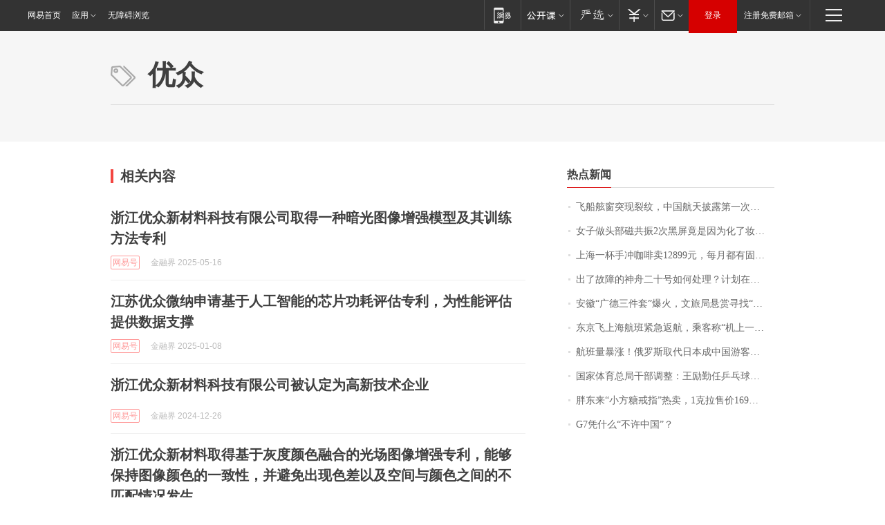

--- FILE ---
content_type: application/x-javascript
request_url: https://news.163.com/special/00015BLB/keywordindex_hot.js?_=1764674853575&callback=callback
body_size: 1144
content:
callback({
date: "2025-12-02 19:15:57",
news:[
		        	{
		"title":"\u98DE\u8239\u8237\u7A97\u7A81\u73B0\u88C2\u7EB9\uFF0C\u4E2D\u56FD\u822A\u5929\u62AB\u9732\u7B2C\u4E00\u6B21\u5E94\u6025\u53D1\u5C04\u7684\u80CC\u540E\u6545\u4E8B",
        "time":"2025.12.02 19:00:00",
		"link":"https://www.163.com/dy/article/KFM6NIFB000189PS.html",
	}
      	         ,
        	{
		"title":"\u5973\u5B50\u505A\u5934\u90E8\u78C1\u5171\u632F\u0032\u6B21\u9ED1\u5C4F\u7ADF\u662F\u56E0\u4E3A\u5316\u4E86\u5986\uFF01\u533B\u751F\uFF1A\u53EF\u80FD\u662F\u5979\u7684\u773C\u5F71\u7C89\u5E95\u7B49\u542B\u6709\u91CD\u91D1\u5C5E\u6210\u5206\u6216\u77FF\u7269\u6210\u5206",
        "time":"2025.12.02 19:00:00",
		"link":"https://www.163.com/dy/article/KFK5F5GC0552RUAA.html",
	}
      	         ,
        	{
		"title":"\u4E0A\u6D77\u4E00\u676F\u624B\u51B2\u5496\u5561\u5356\u0031\u0032\u0038\u0039\u0039\u5143\uFF0C\u6BCF\u6708\u90FD\u6709\u56FA\u5B9A\u987E\u5BA2\u4E0B\u5355\u54C1\u5C1D\uFF0C\u5DE5\u4F5C\u4EBA\u5458\uFF1A\u91C7\u7528\u5168\u7403\u9650\u91CF\u0032\u0030\u516C\u65A4\u6807\u738B\u8C46",
        "time":"2025.12.02 19:00:00",
		"link":"https://www.163.com/dy/article/KFK438GM0552RUAA.html",
	}
      	         ,
        	{
		"title":"\u51FA\u4E86\u6545\u969C\u7684\u795E\u821F\u4E8C\u5341\u53F7\u5982\u4F55\u5904\u7406\uFF1F\u8BA1\u5212\u5728\u8F68\u5904\u7F6E\u4E4B\u540E\u65E0\u4EBA\u8FD4\u56DE",
        "time":"2025.12.02 19:00:00",
		"link":"https://www.163.com/dy/article/KFLLCNFV000189PS.html",
	}
      	         ,
        	{
		"title":"\u5B89\u5FBD\u201C\u5E7F\u5FB7\u4E09\u4EF6\u5957\u201D\u7206\u706B\uFF0C\u6587\u65C5\u5C40\u60AC\u8D4F\u5BFB\u627E\u201C\u4E09\u4EF6\u5957\u201D\u53D1\u660E\u4EBA\uFF0C\u5F53\u5730\uFF1A\u6253\u5361\u5730\u51E0\u4E4E\u5168\u662F\u6C5F\u6D59\u6E38\u5BA2\u7684\u8F66",
        "time":"2025.12.02 19:00:00",
		"link":"https://www.163.com/dy/article/KFIAS6D5053469LG.html",
	}
      	         ,
        	{
		"title":"\u4E1C\u4EAC\u98DE\u4E0A\u6D77\u822A\u73ED\u7D27\u6025\u8FD4\u822A\uFF0C\u4E58\u5BA2\u79F0\u201C\u673A\u4E0A\u4E00\u7537\u5B50\u88AB\u8B66\u5BDF\u5E26\u8D70\u201D\uFF0C\u822A\u53F8\u672A\u5B89\u6392\u4F4F\u5BBF\uFF0C\u5927\u6279\u6E38\u5BA2\u6EDE\u7559\u673A\u573A\u53EA\u80FD\u7761\u957F\u6905",
        "time":"2025.12.02 19:00:00",
		"link":"https://www.163.com/dy/article/KFOSSNEL053469LG.html",
	}
      	         ,
        	{
		"title":"\u822A\u73ED\u91CF\u66B4\u6DA8\uFF01\u4FC4\u7F57\u65AF\u53D6\u4EE3\u65E5\u672C\u6210\u4E2D\u56FD\u6E38\u5BA2\u65B0\u5BA0",
        "time":"2025.12.02 19:00:00",
		"link":"https://www.163.com/dy/article/KFHGOP5R053469LG.html",
	}
      	         ,
        	{
		"title":"\u56FD\u5BB6\u4F53\u80B2\u603B\u5C40\u5E72\u90E8\u8C03\u6574\uFF1A\u738B\u52B1\u52E4\u4EFB\u4E52\u4E53\u7403\u7FBD\u6BDB\u7403\u8FD0\u52A8\u7BA1\u7406\u4E2D\u5FC3\u526F\u4E3B\u4EFB",
        "time":"2025.12.02 19:00:00",
		"link":"https://www.163.com/dy/article/KFNOLLND0001899O.html",
	}
      	         ,
        	{
		"title":"\u80D6\u4E1C\u6765\u201C\u5C0F\u65B9\u7CD6\u6212\u6307\u201D\u70ED\u5356\uFF0C\u0031\u514B\u62C9\u552E\u4EF7\u0031\u0036\u0039\u5143\uFF0C\u81EA\u5E26\u9274\u5B9A\u8BC1\u4E66\u663E\u793A\u7CFB\u201C\u83AB\u6851\u77F3\u201D\uFF0C\u6709\u4EE3\u8D2D\u52A0\u4EF7\u0032\u0030\u5143\u8F6C\u552E",
        "time":"2025.12.02 19:00:00",
		"link":"https://www.163.com/dy/article/KFNC1979053469LG.html",
	}
      	         ,
        	{
		"title":"\u0047\u0037\u51ED\u4EC0\u4E48\u201C\u4E0D\u8BB8\u4E2D\u56FD\u201D\uFF1F",
        "time":"2025.12.02 19:00:00",
		"link":"https://www.163.com/news/article/KFOQGOLS0001899O.html",
	}
      ],
photos: [
		]
})

--- FILE ---
content_type: application/javascript; charset=utf-8
request_url: https://static.ws.126.net/163/frontend/libs/antanalysis.min.js
body_size: 9865
content:
/*! Publish Time: 2/22/2025, 08:23:43 */
!function(t,e){"object"==typeof exports&&"object"==typeof module?module.exports=e():"function"==typeof define&&define.amd?define([],e):"object"==typeof exports?exports.NTESAntAnalysis=e():t.NTESAntAnalysis=e()}(window,(function(){return function(t){var e={};function o(n){if(e[n])return e[n].exports;var i=e[n]={i:n,l:!1,exports:{}};return t[n].call(i.exports,i,i.exports,o),i.l=!0,i.exports}return o.m=t,o.c=e,o.d=function(t,e,n){o.o(t,e)||Object.defineProperty(t,e,{enumerable:!0,get:n})},o.r=function(t){"undefined"!=typeof Symbol&&Symbol.toStringTag&&Object.defineProperty(t,Symbol.toStringTag,{value:"Module"}),Object.defineProperty(t,"__esModule",{value:!0})},o.t=function(t,e){if(1&e&&(t=o(t)),8&e)return t;if(4&e&&"object"==typeof t&&t&&t.__esModule)return t;var n=Object.create(null);if(o.r(n),Object.defineProperty(n,"default",{enumerable:!0,value:t}),2&e&&"string"!=typeof t)for(var i in t)o.d(n,i,function(e){return t[e]}.bind(null,i));return n},o.n=function(t){var e=t&&t.__esModule?function(){return t.default}:function(){return t};return o.d(e,"a",e),e},o.o=function(t,e){return Object.prototype.hasOwnProperty.call(t,e)},o.p="/",o(o.s=0)}([function(t,e,o){"use strict";var n=o(1);function i(t){return(i="function"==typeof Symbol&&"symbol"==typeof Symbol.iterator?function(t){return typeof t}:function(t){return t&&"function"==typeof Symbol&&t.constructor===Symbol&&t!==Symbol.prototype?"symbol":typeof t})(t)}var r=o(2),s=o(3),a=o(4);o(5);var c=o(6),u=o(7),h=u.getCookie,d=u.setCookie,f=u.getLocalStorge,l=u.setLocalStorge,p=u.getTruthTime,w=u.sendByBeacon,m=u.sendByImg,g=u.localParam;function v(){return/spider/gi.test(navigator.userAgent)}function b(t){if(!t)return t;for(var e=1,o=arguments.length;e<o;e++){var n=arguments[e];if(n)for(var i in n)void 0===t[i]&&(t[i]=n[i])}return t}var y,_,B,S,T,I=navigator.userAgent,E=g().search,A=function(){var t=document.referrer,e="",o="";if(t){var n=t.match(/^([hH][tT]{2}[pP]:\/\/|[hH][tT]{2}[pP][sS]:\/\/)([^\/]+).*?/);e=n&&n[2]?n[2]:e}e&&(o=e,[{test:/163\.com$/i,domain:"163"},{test:/baidu\.com$/i,domain:"baidu"},{test:/sm\.cn$/i,domain:"sm"},{test:/sogou\.com$/i,domain:"sogou"},{test:/so\.com$/i,domain:"360"},{test:/google/i,domain:"google"},{test:/bing/i,domain:"bing"},{test:/weibo/i,domain:"weibo"},{test:/toutiao/i,domain:"toutiao"}].some((function(t){return!!t.test.test(e)&&(o=t.domain,!0)})));var i=E.referFrom;/referFrom/.test(window.location.search)&&"163"==o&&(o=i||"");!o&&t&&(o="other");return o}(),O=function(){var t=h("_ntes_origin_from");"163"!==A&&t!==A&&d("_ntes_origin_from",t=A,".163.com");return-1===t?"":t}(),R={},x=!1,M=E.spss?E.spss:I.match(/newsapp/gi)?"native":A.match(/163.com/gi)?"163":"other",L="h5.analytics.126.net/news/c",H="h5.analytics.126.net/news/g";function D(){if(!_){var t="";try{t=f("ntesSpsuid")}catch(t){console.log(t.message,t.name,t.stack)}if(-1==h("_ntes_nuid"))_=y,t&&d("_ntes_nuid",t,".163.com");else{_=h("_ntes_nuid");try{!t&&l("ntesSpsuid",_)}catch(t){console.log(t.message,t.name,t.stack)}}if(!(_=t||_)){_=r(),d("_ntes_nuid",_,".163.com");try{l("ntesSpsuid",_)}catch(t){console.log(t.message,t.name,t.stack)}}}var e=(window.location.href.match(/abTest=([0-9a-f])/)||["",""])[1];return e&&(_="1111111111111111111111111111111"+e),_}function k(){if(!B){B=parseInt(E.spsw)||0;var t=!1;E.spssid==_&&(t=!0),t||(B+=1)}return B}function U(t){var e,o,n,i,r,s,a=h("_antanalysis_s_id");if(-1==a){var c=(new Date).getTime();d("_antanalysis_s_id",c),a=c}e={sdk_ver:"2.2.0",session_id:a,deviceInfo:R,ct:S,source:M,uuid:_,channel:E.spsc?E.spsc:"",val_act:"",val_nm:"",val_url:window.location.href,uid:(n="P_INFO",i="P_OINFO",r=h(n),s=h(i),-1==r?-1==s?"":s:r).split("|")[0],uname:"",val_ref:E.referrerURL,val_ref_from:E.referrerFrom,origin_from:(o=O,"baidu"===S||"toutiao"===S?o=S:S&&-1!==S.indexOf("wx")&&(o="wx"),o),sc:screen.width+"*"+screen.height,info:{spstitle:E.title,spssid:E.spssid?E.spssid:"",spsw:parseInt(E.spsw)?parseInt(E.spsw):0,ptime:""!==E.publishTime?p(E.publishTime):""}},t&&t.info&&(t.info=b(t.info,e.info));var u=b(t,e);return function(t){if(t){var e=t.val_act,o=t.val_nm;(/^(exposure|click_ad)/.test(e)||/^(exposure|click_ad)/.test(o))&&(t.type="exposure")}}(u),u.callback&&delete u.callback,u.host&&delete u.host,window.params=u,u}function W(t,e,o){t.tm=(new Date).getTime();var n=function(t){var o=encodeURIComponent(JSON.stringify(t)),n="http:";return"https:"==window.location.protocol&&(n="https:"),n+"//"+(e||L)+"?"+o};"beacon"===o?w(n(t)):m(n(t));try{if(/3g\.163\.com\/\w+\/(video|article_cambrian)\/\w+\.html/.test(window.location.href)){var i=b({},t);"pageview"===t.val_act&&(i.val_act="pv_beacon",w(n(i))),"video_videoView"===t.val_act&&(i.val_act="video_videoView_beacon",w(n(i)))}}catch(t){}}function C(t,e,o){if(e=e||0,!v()){if(!x&&e<10)return setTimeout((function(){e++,C(t,e,o)}),200),!1;var n=t.callback,i=t.host;W(U(t),i,o),t&&n&&n()}}E.title=document.title,E.currentURL=document.location.href,E.referrerURL=document.referrer,E.referrerFrom=A,E.publishTime=document.documentElement.getAttribute("data-publishtime")||"",window.addEventListener("message",(function(t){t.origin.match("c.m.163.com")&&(y=t.data.ntesSpsuid)}),!1),"m.163.com"!==document.domain&&"wp.m.163.com"!==document.domain&&document.addEventListener("DOMContentLoaded",(function(){var t;(t=document.createElement("iframe")).setAttribute("src","https://c.m.163.com/nc/qa/uid.html"),t.setAttribute("tabindex",-1),t.setAttribute("style","display:none;"),t.setAttribute("class","ntesanalysis-sync-iframe"),document.body.insertBefore(t,document.body.children[0])})),_=D(),B=k(),T="",n.isWechat?T=E.from?"wx:"+E.from.split("#")[0]:"wx":n.isWeibo?T="wb":n.isYixin?T="yx":n.isQQ?T="qq":n.isNewsapp?T="newsapp":n.isBaidu?T="baidu":n.isToutiao?T="toutiao":n.isQQBrowser?T="qqBrowser":n.isUcBrowser?T="ucBrowser":n.isHuaweiBrowser?T="huaweiBrowser":n.isVivoBrowser?T="vivoBrowser":n.isOppoBrowser?T="oppoBrowser":n.isXiaoMiBrowser?T="xiaomiBrowser":n.isSamsungBrowser?T="samsungBrowser":n.isHuaweiHiSearch?T="huaweiHiSearch":n.isSogouBrowser?T="sogouBrowser":n.isQuarkBrowser?T="quarkBrowser":n.isHonorbrowser?T="honorBrowser":n.isBingWeb?T="bingWeb":n.isBingBot?T="bingBot":n.isGooglebot?T="googleBot":n.isEdge?T="edge":n.is360Browser?T="360Browser":n.isOpera?T="opera":n.isBaiduBrowser?T="baiduBrowser":n.isFirefox?T="firefox":n.isIOSSafari?T="safari":n.isChrome?T="chrome":E.referrerFrom.match(/weibo/)?T="wb":(E.referrerFrom.match(/qq/)||E.referrerFrom.match(/qzone\.com/))&&(T="qq"),S=T,s((function(t){t&&t.u&&(t.u=encodeURIComponent(t.u)),R=t,x=!0})),t.exports={version:"2.2.0",sendData:function(t,e){C(t,e,"img")},sendDataByBeacon:function(t,e){C(t,e,"beacon")},observer:c,postData:function(t){var e,o=t.callback,n=t.host||H;if(!v()&&"object"===i(t)){if("[object Array]"===Object.prototype.toString.call(t)){e=[];for(var r=0;r<t.length;r++)e.push(U(t[r]))}else e=U(t);a(n,e,W),t&&o&&o()}},config:function(t){var e=t&&t.host,o=t&&t.postHost;e&&(L=e),o&&(H=o)},getShareLink:function(t){t&&(t=function(t){var e,o="",n=["spssid","spsw","spss","spsc"];for(e=0;e<n.length;e++)-1==t.indexOf(n[e])&&E[n[e]]&&(o+=n[e]+"="+E[n[e]]),e!=n.length-1&&o&&(o+="&");return o&&(-1!=t.indexOf("?")?t+="&"+o:t+="?"+o),-1==t.indexOf("http")&&(t="http://"+t),t}(t));var e="",o=t||window.location.href,n="";if(window.URL)n=new URL(o);else{if(!window.webkitURL)return o;n=new webkitURL(o)}if(n.search){var i=n.search;(e=i.match(/spssid=\w+/g)?i.replace(/spssid=\w+/g,"spssid="+_):i+"&spssid="+_).match(/spsw=\d+/g)?e=e.replace(/spsw=\d+/g,"spsw="+B):e+="&spsw=1",e.match(/spss=\w+/g)||(e=e+"&spss="+M),e=n.origin+n.pathname+e+n.hash}else e=n.origin+n.pathname+"?spssid="+_+"&spsw=1&spss="+M+n.hash;return e},info:{uid:D(),spsuid:D(),spsw:k(),generateMd5UID:r,origin_from:O},storge:{setCookie:d,getCookie:h,setLocalStorge:l,getLocalStorge:f}}},function(t,e,o){"use strict";Object.defineProperty(e,"__esModule",{value:!0}),e.isYixin=e.isXiaoMiBrowser=e.isWinPhone=e.isWfkey=e.isWeibo=e.isWechat=e.isVivoBrowser=e.isUcBrowser=e.isToutiao=e.isTouTiaoOther=e.isSogouBrowser=e.isSamsungBrowser=e.isQzone=e.isQuarkBrowser=e.isQQBrowser=e.isQQ=e.isPopo=e.isPc=e.isOppoBrowser=e.isOpera=e.isNewsapp=e.isLianxin=e.isIpad=e.isIOSSafari=e.isIOS9=e.isIOS=e.isHuaweiHiSearch=e.isHuaweiBrowser=e.isHonorbrowser=e.isGooglebot=e.isFirefox=e.isEdge=e.isChrome=e.isBingWeb=e.isBingBot=e.isBaiduBrowser=e.isBaidu=e.isAndroidHd=e.isAndroid=e.is360Browser=void 0;var n,i,r,s=window.navigator.userAgent,a=e.isAndroid=/android/i.test(s),c=e.isIOS=/iphone|ipad|ipod/i.test(s),u=e.isWinPhone=/Windows Phone/i.test(s),h=e.isPc=!a&&!c&&!u,d=(e.isIOS9=!!((n=function(){if(c){var t=/OS ((\d+_?){2,3})\s/.exec(s);if(t&&t.length>0)return t[0].replace("OS","").replace("os","").replace(/\s+/g,"").replace(/_/g,".")}return""}().split("."))&&n.length>0&&parseInt(n[0])>=9),e.isAndroidHd=/(TAH-AN00m|JDN-W09|MI PAD 4|JDN-AL00|FDR-A03L|BAH-W09|FDR-A01w|AGS-W09|SM-F9160|SCM-W09|MI PAD 4 PLUS|AGS2-W09|AGS2-W09HN|SCMR-W09|MRX-W09|BAH2-W09|BAH3-W09|HUAWEI M2-801W|MRX-AL09|MI PAD|AGS-L09|MRX-W29|CMR-W09|HDN-W09|SM-T580|BAH-AL00|HUAWEI M2-803L|SM-T510|Lenovo TB-8703F|T1-821w|AGS2-AL00|Lenovo TB-X606F|TAH-AN00|Nexus 7|MI PAD 3|SCM-AL09|SM-T350|EBEN 80008|T1-A21w|HUAWEI M2-A01W|BAH2-AL10|KRJ-W09|SM-T550|BAH3-W59|EBEN T9|BAH3-AL00|SM-T560NU|CMR-AL09|Lenovo TB-8804F)/i.test(s),e.isIpad=/ipad/i.test(s)||/Mac OS X/i.test(s)&&parseInt((s.match(/Version\/(\d+)\./i)||[0,0])[1])>=13&&Math.min(screen.width,window.innerWidth)>=768,e.isIOSSafari=/applewebkit\/\d+(\.\d+)*\d+\s*\(KHTML,\s*like\s*Gecko\)\s*version\/\d+(\.\d+)*\.\d+\s*mobile\/\d+\w\d+\s*safari\/\d+(\.\d+)*\.\d+$/i.test(s)&&!window.hasOwnProperty("isLBBrowser")),f=(e.isChrome=(i=/Chrome\/[\d.]+/.test(s),r=!(/Edg\//.test(s)||/OPR\//.test(s)||/(QIHU|360SE)/.test(s)||/UBrowser\//.test(s)||/BIDUBrowser\//.test(s)||/QQBrowser\//.test(s)||/MiuiBrowser\//.test(s)||/HeyTapBrowser\//.test(s)||/VivoBrowser\//.test(s)||/HuaweiBrowser\//.test(s)||/SamsungBrowser\//.test(s)),i&&r),e.isHuaweiBrowser=/HuaweiBrowser/i.test(s)),l=(e.isHuaweiHiSearch=/HiSearch/i.test(s)&&!f,e.isVivoBrowser=/VivoBrowser/i.test(s),e.isOppoBrowser=/HeyTapBrowser/i.test(s),e.isSamsungBrowser=/SamsungBrowser/i.test(s),e.isXiaoMiBrowser=/MiuiBrowser/i.test(s),e.is360Browser=/(QIHU|360SE|360EE|QihooBrowser)/.test(s),e.isBaiduBrowser=/BIDUBrowser/.test(s),e.isQuarkBrowser=/Quark/i.test(s),e.isOpera=/OPR\/[\d.]+/.test(s)||/Opera\/[\d.]+.*Presto/.test(s),e.isFirefox=/Firefox\/[\d.]+/.test(s)&&/Gecko\/[\d.]+/.test(s),e.isHonorbrowser=/bdhonorbrowser/i.test(s),e.isSogouBrowser=/SogouMobileBrowser/i.test(s)||/SogouMSE/i.test(s)),p=e.isUcBrowser=/UCBrowser/i.test(s),w=(e.isEdge=/Edg\/[\d.]+/.test(s),e.isQQBrowser=c?/MQQBrowser/i.test(s)&&!/SogouMSE/i.test(s):!(!/MQQBrowser/i.test(s)||g||m||/SogouMSE/i.test(s))),m=(e.isNewsapp=/newsapp\//i.test(s),e.isWechat=/MicroMessenger/i.test(s)),g=e.isQQ=/QQ\//i.test(s),v=e.isWeibo=/weibo/i.test(s),b=e.isYixin=/yixin/i.test(s),y=e.isPopo=/POPO/i.test(s),_=(e.isQzone=/Qzone/i.test(s),e.isBaidu=/baidu/i.test(s)),B=e.isToutiao=/NewsArticle/i.test(s)||/TTWebView/i.test(s);e.isWfkey=/WiFiKey/i.test(s),e.isLianxin=/lx-palmchat/i.test(s),e.isBingWeb=/BingWeb/i.test(s),e.isBingBot=/BingPreview/i.test(s)||/bingbot/i.test(s),e.isGooglebot=/Googlebot/i.test(s),e.isTouTiaoOther=(window._REFER_VAL&&""===window._REFER_VAL||!window._REFER_VAL&&""===document.referrer)&&!h&&!m&&!g&&!w&&!b&&!y&&!v&&!_&&!p&&!l&&!B&&!d},function(t,e,o){"use strict";t.exports=function(){function t(t,e,o,n,i,s){return r(function(t,e){return t<<e|t>>>32-e}(r(r(e,t),r(n,s)),i),o)}function e(e,o,n,i,r,s,a){return t(o&n|~o&i,e,o,r,s,a)}function o(e,o,n,i,r,s,a){return t(o&i|n&~i,e,o,r,s,a)}function n(e,o,n,i,r,s,a){return t(o^n^i,e,o,r,s,a)}function i(e,o,n,i,r,s,a){return t(n^(o|~i),e,o,r,s,a)}function r(t,e){var o=(65535&t)+(65535&e);return(t>>16)+(e>>16)+(o>>16)<<16|65535&o}var s=new Date,a=document.body?document.body.clientWidth:document.body.clientHeight;return function(t){return function(t){for(var e="0123456789abcdef",o="",n=0;n<4*t.length;n++)o+=e.charAt(t[n>>2]>>n%4*8+4&15)+e.charAt(t[n>>2]>>n%4*8&15);return o}(function(t,s){t[s>>5]|=128<<s%32,t[14+(s+64>>>9<<4)]=s;for(var a=1732584193,c=-271733879,u=-1732584194,h=271733878,d=0;d<t.length;d+=16){var f=a,l=c,p=u,w=h;a=e(a,c,u,h,t[d+0],7,-680876936),h=e(h,a,c,u,t[d+1],12,-389564586),u=e(u,h,a,c,t[d+2],17,606105819),c=e(c,u,h,a,t[d+3],22,-1044525330),a=e(a,c,u,h,t[d+4],7,-176418897),h=e(h,a,c,u,t[d+5],12,1200080426),u=e(u,h,a,c,t[d+6],17,-1473231341),c=e(c,u,h,a,t[d+7],22,-45705983),a=e(a,c,u,h,t[d+8],7,1770035416),h=e(h,a,c,u,t[d+9],12,-1958414417),u=e(u,h,a,c,t[d+10],17,-42063),c=e(c,u,h,a,t[d+11],22,-1990404162),a=e(a,c,u,h,t[d+12],7,1804603682),h=e(h,a,c,u,t[d+13],12,-40341101),u=e(u,h,a,c,t[d+14],17,-1502002290),c=e(c,u,h,a,t[d+15],22,1236535329),a=o(a,c,u,h,t[d+1],5,-165796510),h=o(h,a,c,u,t[d+6],9,-1069501632),u=o(u,h,a,c,t[d+11],14,643717713),c=o(c,u,h,a,t[d+0],20,-373897302),a=o(a,c,u,h,t[d+5],5,-701558691),h=o(h,a,c,u,t[d+10],9,38016083),u=o(u,h,a,c,t[d+15],14,-660478335),c=o(c,u,h,a,t[d+4],20,-405537848),a=o(a,c,u,h,t[d+9],5,568446438),h=o(h,a,c,u,t[d+14],9,-1019803690),u=o(u,h,a,c,t[d+3],14,-187363961),c=o(c,u,h,a,t[d+8],20,1163531501),a=o(a,c,u,h,t[d+13],5,-1444681467),h=o(h,a,c,u,t[d+2],9,-51403784),u=o(u,h,a,c,t[d+7],14,1735328473),c=o(c,u,h,a,t[d+12],20,-1926607734),a=n(a,c,u,h,t[d+5],4,-378558),h=n(h,a,c,u,t[d+8],11,-2022574463),u=n(u,h,a,c,t[d+11],16,1839030562),c=n(c,u,h,a,t[d+14],23,-35309556),a=n(a,c,u,h,t[d+1],4,-1530992060),h=n(h,a,c,u,t[d+4],11,1272893353),u=n(u,h,a,c,t[d+7],16,-155497632),c=n(c,u,h,a,t[d+10],23,-1094730640),a=n(a,c,u,h,t[d+13],4,681279174),h=n(h,a,c,u,t[d+0],11,-358537222),u=n(u,h,a,c,t[d+3],16,-722521979),c=n(c,u,h,a,t[d+6],23,76029189),a=n(a,c,u,h,t[d+9],4,-640364487),h=n(h,a,c,u,t[d+12],11,-421815835),u=n(u,h,a,c,t[d+15],16,530742520),c=n(c,u,h,a,t[d+2],23,-995338651),a=i(a,c,u,h,t[d+0],6,-198630844),h=i(h,a,c,u,t[d+7],10,1126891415),u=i(u,h,a,c,t[d+14],15,-1416354905),c=i(c,u,h,a,t[d+5],21,-57434055),a=i(a,c,u,h,t[d+12],6,1700485571),h=i(h,a,c,u,t[d+3],10,-1894986606),u=i(u,h,a,c,t[d+10],15,-1051523),c=i(c,u,h,a,t[d+1],21,-2054922799),a=i(a,c,u,h,t[d+8],6,1873313359),h=i(h,a,c,u,t[d+15],10,-30611744),u=i(u,h,a,c,t[d+6],15,-1560198380),c=i(c,u,h,a,t[d+13],21,1309151649),a=i(a,c,u,h,t[d+4],6,-145523070),h=i(h,a,c,u,t[d+11],10,-1120210379),u=i(u,h,a,c,t[d+2],15,718787259),c=i(c,u,h,a,t[d+9],21,-343485551),a=r(a,f),c=r(c,l),u=r(u,p),h=r(h,w)}return Array(a,c,u,h)}(function(t){for(var e=new Array,o=0;o<8*t.length;o+=8)e[o>>5]|=(255&t.charCodeAt(o/8))<<o%32;return e}(t),8*t.length))}(function(t){var e,o="";for(e=0;e<t.length;e++){var n=t.charCodeAt(e),i="";if(n>255){for(;n>=1;)i="0123456789".charAt(n%10)+i,n/=10;""==i&&(i="0"),i="&"+(i="#"+i),o+=i+=";"}else o+=t.charAt(e)}return o}(s.getTime()+document.location+screen.width+screen.height+navigator.userAgent+Math.random()+a))}},function(t,e,o){"use strict";var n=function(){};t.exports=function(t){var e,o;navigator&&navigator.userAgent&&navigator.userAgent.match(/newsapp/i)?(!function(t,e){if(window[t]&&window[t]!==n){var o=window[t];window[t]=function(){e&&e.apply(this,arguments),o.apply(this,arguments)}}else window[t]=function(){e&&e.apply(this,arguments),window[t]=n}}("__newsapp_device_done",t),e="device://",(o=document.createElement("iframe")).style.display="none",o.src=e,document.body.appendChild(o),setTimeout((function(){document.body.removeChild(o)}),3e3)):t.apply(window,null)}},function(t,e,o){"use strict";var n,i,r={postURL:"",httpGet:void 0},s=(i={},{subscribe:function(t,e){i[t]||(i[t]=[]),i[t].push(e)},publish:function(t,e){if(i[t]&&i[t].length){var o,n=i[t];for(o=0;o<n.length;o++)n[o](e)}}});function a(t){this.store=[],this.batchSize=t}function c(){n.isEmpty()||u(r.postURL,n.store)}function u(t,e){var o=function(t){for(var e=[],o=0;o<t.length;o++)e[o]=encodeURIComponent(JSON.stringify(t[o]));return JSON.stringify(e)}(e);if(window.fetch)fetch(t,{method:"POST",credentials:"include",mode:"cors",cache:"no-cache",headers:{"Content-Type":"application/json; charset=utf-8"},body:o});else if(window.XMLHttpRequest){var n=new XMLHttpRequest;n.open("POST",t,!0),n.setRequestHeader("Content-Type","application/json; charset=utf-8"),n.send(o)}else for(var i=0;i<e.length;i++)r.httpGet(e[i])}a.prototype={constructor:a,size:function(){return this.store.length},enqueue:function(t){"[object Object]"===Object.prototype.toString.call(t)&&this.store.push(t),"[object Array]"===Object.prototype.toString.call(t)&&(this.store=this.store.concat(t))},dequeue:function(){for(var t=[],e=0,o=this.size();e<o&&e<this.batchSize;)t.push(this.store.shift()),e++;return t},isEmpty:function(){return 0===this.size()}},n=new a(10),window.addEventListener?window.addEventListener("beforeunload",c,!1):window.attachEvent&&window.attachEvent("onbeforeunload",c),s.subscribe("data_into_queue",(function(){for(var t=0;!n.isEmpty();)s.publish("data_out_queue",{aryData:n.dequeue(),batchIdx:t++})})),s.subscribe("data_out_queue",(function(t){t.aryData.length>0&&setTimeout((function(){u(r.postURL,t.aryData)}),50*t.batchIdx)})),t.exports=function(t,e,o){r.postURL=window.location.protocol+"//"+t,r.httpGet=o,n.enqueue(e),setTimeout((function(){s.publish("data_into_queue")}),1e3)}},function(t,e){!function(){"use strict";if("object"==typeof window)if("IntersectionObserver"in window&&"IntersectionObserverEntry"in window&&"intersectionRatio"in window.IntersectionObserverEntry.prototype)"isIntersecting"in window.IntersectionObserverEntry.prototype||Object.defineProperty(window.IntersectionObserverEntry.prototype,"isIntersecting",{get:function(){return this.intersectionRatio>0}});else{var t=function(t){for(var e=window.document,o=i(e);o;)o=i(e=o.ownerDocument);return e}(),e=[],o=null,n=null;s.prototype.THROTTLE_TIMEOUT=100,s.prototype.POLL_INTERVAL=null,s.prototype.USE_MUTATION_OBSERVER=!0,s._setupCrossOriginUpdater=function(){return o||(o=function(t,o){n=t&&o?d(t,o):{top:0,bottom:0,left:0,right:0,width:0,height:0},e.forEach((function(t){t._checkForIntersections()}))}),o},s._resetCrossOriginUpdater=function(){o=null,n=null},s.prototype.observe=function(t){if(!this._observationTargets.some((function(e){return e.element==t}))){if(!t||1!=t.nodeType)throw new Error("target must be an Element");this._registerInstance(),this._observationTargets.push({element:t,entry:null}),this._monitorIntersections(t.ownerDocument),this._checkForIntersections()}},s.prototype.unobserve=function(t){this._observationTargets=this._observationTargets.filter((function(e){return e.element!=t})),this._unmonitorIntersections(t.ownerDocument),0==this._observationTargets.length&&this._unregisterInstance()},s.prototype.disconnect=function(){this._observationTargets=[],this._unmonitorAllIntersections(),this._unregisterInstance()},s.prototype.takeRecords=function(){var t=this._queuedEntries.slice();return this._queuedEntries=[],t},s.prototype._initThresholds=function(t){var e=t||[0];return Array.isArray(e)||(e=[e]),e.sort().filter((function(t,e,o){if("number"!=typeof t||isNaN(t)||t<0||t>1)throw new Error("threshold must be a number between 0 and 1 inclusively");return t!==o[e-1]}))},s.prototype._parseRootMargin=function(t){var e=(t||"0px").split(/\s+/).map((function(t){var e=/^(-?\d*\.?\d+)(px|%)$/.exec(t);if(!e)throw new Error("rootMargin must be specified in pixels or percent");return{value:parseFloat(e[1]),unit:e[2]}}));return e[1]=e[1]||e[0],e[2]=e[2]||e[0],e[3]=e[3]||e[1],e},s.prototype._monitorIntersections=function(e){var o=e.defaultView;if(o&&-1==this._monitoringDocuments.indexOf(e)){var n=this._checkForIntersections,r=null,s=null;if(this.POLL_INTERVAL?r=o.setInterval(n,this.POLL_INTERVAL):(a(o,"resize",n,!0),a(e,"scroll",n,!0),this.USE_MUTATION_OBSERVER&&"MutationObserver"in o&&(s=new o.MutationObserver(n)).observe(e,{attributes:!0,childList:!0,characterData:!0,subtree:!0})),this._monitoringDocuments.push(e),this._monitoringUnsubscribes.push((function(){var t=e.defaultView;t&&(r&&t.clearInterval(r),c(t,"resize",n,!0)),c(e,"scroll",n,!0),s&&s.disconnect()})),e!=(this.root&&this.root.ownerDocument||t)){var u=i(e);u&&this._monitorIntersections(u.ownerDocument)}}},s.prototype._unmonitorIntersections=function(e){var o=this._monitoringDocuments.indexOf(e);if(-1!=o){var n=this.root&&this.root.ownerDocument||t;if(!this._observationTargets.some((function(t){var o=t.element.ownerDocument;if(o==e)return!0;for(;o&&o!=n;){var r=i(o);if((o=r&&r.ownerDocument)==e)return!0}return!1}))){var r=this._monitoringUnsubscribes[o];if(this._monitoringDocuments.splice(o,1),this._monitoringUnsubscribes.splice(o,1),r(),e!=n){var s=i(e);s&&this._unmonitorIntersections(s.ownerDocument)}}}},s.prototype._unmonitorAllIntersections=function(){var t=this._monitoringUnsubscribes.slice(0);this._monitoringDocuments.length=0,this._monitoringUnsubscribes.length=0;for(var e=0;e<t.length;e++)t[e]()},s.prototype._checkForIntersections=function(){if(this.root||!o||n){var t=this._rootIsInDom(),e=t?this._getRootRect():{top:0,bottom:0,left:0,right:0,width:0,height:0};this._observationTargets.forEach((function(n){var i=n.element,s=u(i),a=this._rootContainsTarget(i),c=n.entry,h=t&&a&&this._computeTargetAndRootIntersection(i,s,e),d=n.entry=new r({time:window.performance&&performance.now&&performance.now(),target:i,boundingClientRect:s,rootBounds:o&&!this.root?null:e,intersectionRect:h});c?t&&a?this._hasCrossedThreshold(c,d)&&this._queuedEntries.push(d):c&&c.isIntersecting&&this._queuedEntries.push(d):this._queuedEntries.push(d)}),this),this._queuedEntries.length&&this._callback(this.takeRecords(),this)}},s.prototype._computeTargetAndRootIntersection=function(e,i,r){if("none"!=window.getComputedStyle(e).display){for(var s,a,c,h,f,p,w,m,g=i,v=l(e),b=!1;!b&&v;){var y=null,_=1==v.nodeType?window.getComputedStyle(v):{};if("none"==_.display)return null;if(v==this.root||9==v.nodeType)if(b=!0,v==this.root||v==t)o&&!this.root?!n||0==n.width&&0==n.height?(v=null,y=null,g=null):y=n:y=r;else{var B=l(v),S=B&&u(B),T=B&&this._computeTargetAndRootIntersection(B,S,r);S&&T?(v=B,y=d(S,T)):(v=null,g=null)}else{var I=v.ownerDocument;v!=I.body&&v!=I.documentElement&&"visible"!=_.overflow&&(y=u(v))}if(y&&(s=y,a=g,c=void 0,h=void 0,f=void 0,p=void 0,w=void 0,m=void 0,c=Math.max(s.top,a.top),h=Math.min(s.bottom,a.bottom),f=Math.max(s.left,a.left),p=Math.min(s.right,a.right),m=h-c,g=(w=p-f)>=0&&m>=0&&{top:c,bottom:h,left:f,right:p,width:w,height:m}||null),!g)break;v=v&&l(v)}return g}},s.prototype._getRootRect=function(){var e;if(this.root)e=u(this.root);else{var o=t.documentElement,n=t.body;e={top:0,left:0,right:o.clientWidth||n.clientWidth,width:o.clientWidth||n.clientWidth,bottom:o.clientHeight||n.clientHeight,height:o.clientHeight||n.clientHeight}}return this._expandRectByRootMargin(e)},s.prototype._expandRectByRootMargin=function(t){var e=this._rootMarginValues.map((function(e,o){return"px"==e.unit?e.value:e.value*(o%2?t.width:t.height)/100})),o={top:t.top-e[0],right:t.right+e[1],bottom:t.bottom+e[2],left:t.left-e[3]};return o.width=o.right-o.left,o.height=o.bottom-o.top,o},s.prototype._hasCrossedThreshold=function(t,e){var o=t&&t.isIntersecting?t.intersectionRatio||0:-1,n=e.isIntersecting?e.intersectionRatio||0:-1;if(o!==n)for(var i=0;i<this.thresholds.length;i++){var r=this.thresholds[i];if(r==o||r==n||r<o!=r<n)return!0}},s.prototype._rootIsInDom=function(){return!this.root||f(t,this.root)},s.prototype._rootContainsTarget=function(e){return f(this.root||t,e)&&(!this.root||this.root.ownerDocument==e.ownerDocument)},s.prototype._registerInstance=function(){e.indexOf(this)<0&&e.push(this)},s.prototype._unregisterInstance=function(){var t=e.indexOf(this);-1!=t&&e.splice(t,1)},window.IntersectionObserver=s,window.IntersectionObserverEntry=r}function i(t){try{return t.defaultView&&t.defaultView.frameElement||null}catch(t){return null}}function r(t){this.time=t.time,this.target=t.target,this.rootBounds=h(t.rootBounds),this.boundingClientRect=h(t.boundingClientRect),this.intersectionRect=h(t.intersectionRect||{top:0,bottom:0,left:0,right:0,width:0,height:0}),this.isIntersecting=!!t.intersectionRect;var e=this.boundingClientRect,o=e.width*e.height,n=this.intersectionRect,i=n.width*n.height;this.intersectionRatio=o?Number((i/o).toFixed(4)):this.isIntersecting?1:0}function s(t,e){var o,n,i,r=e||{};if("function"!=typeof t)throw new Error("callback must be a function");if(r.root&&1!=r.root.nodeType)throw new Error("root must be an Element");this._checkForIntersections=(o=this._checkForIntersections.bind(this),n=this.THROTTLE_TIMEOUT,i=null,function(){i||(i=setTimeout((function(){o(),i=null}),n))}),this._callback=t,this._observationTargets=[],this._queuedEntries=[],this._rootMarginValues=this._parseRootMargin(r.rootMargin),this.thresholds=this._initThresholds(r.threshold),this.root=r.root||null,this.rootMargin=this._rootMarginValues.map((function(t){return t.value+t.unit})).join(" "),this._monitoringDocuments=[],this._monitoringUnsubscribes=[]}function a(t,e,o,n){"function"==typeof t.addEventListener?t.addEventListener(e,o,n||!1):"function"==typeof t.attachEvent&&t.attachEvent("on"+e,o)}function c(t,e,o,n){"function"==typeof t.removeEventListener?t.removeEventListener(e,o,n||!1):"function"==typeof t.detatchEvent&&t.detatchEvent("on"+e,o)}function u(t){var e;try{e=t.getBoundingClientRect()}catch(t){}return e?(e.width&&e.height||(e={top:e.top,right:e.right,bottom:e.bottom,left:e.left,width:e.right-e.left,height:e.bottom-e.top}),e):{top:0,bottom:0,left:0,right:0,width:0,height:0}}function h(t){return!t||"x"in t?t:{top:t.top,y:t.top,bottom:t.bottom,left:t.left,x:t.left,right:t.right,width:t.width,height:t.height}}function d(t,e){var o=e.top-t.top,n=e.left-t.left;return{top:o,left:n,height:e.height,width:e.width,bottom:o+e.height,right:n+e.width}}function f(t,e){for(var o=e;o;){if(o==t)return!0;o=l(o)}return!1}function l(e){var o=e.parentNode;return 9==e.nodeType&&e!=t?i(e):o&&11==o.nodeType&&o.host?o.host:o&&o.assignedSlot?o.assignedSlot.parentNode:o}}()},function(t,e,o){"use strict";function n(t){return(n="function"==typeof Symbol&&"symbol"==typeof Symbol.iterator?function(t){return typeof t}:function(t){return t&&"function"==typeof Symbol&&t.constructor===Symbol&&t!==Symbol.prototype?"symbol":typeof t})(t)}var i={root:null,rootMargin:"0px 0px 0px 0px",threshold:[0]},r=[],s=0,a=null;function c(){return a=new IntersectionObserver((function(t){for(var e,o,n,i=0;i<t.length;i++)(n=(o=(e=t[i]).target.handlerId)>=0&&r[o])&&e.intersectionRatio>0&&(n.call(this,e),n.onlyOne&&(r[o]=null))}),i)}function u(t,e,o){if(!("object"===n(t)&&t instanceof window.HTMLElement))throw new TypeError("the first param must be an HTML Element");if("function"!=typeof e)throw new TypeError("the second param callback must be a function");null==a&&c(),a.observe(t),t.handlerId=s,e.onlyOne=o,r[s++]=e}var h={config:function(t){if(t&&"object"===n(t))for(var e in t)i[e]=t[e]},expose:function(t,e,o){u(t,(function(){window.NTESAntAnalysis&&window.NTESAntAnalysis.sendData(e)}),o)},on:function(t,e){u(t,e)},once:function(t,e){u(t,e,!0)},off:function(t){!function(t){null==a&&c(),a.unobserve(t),a[t.handlerId]=null}(t)}};t.exports=h},function(t,e,o){"use strict";function n(t){try{var e=document.createElement("script");e.onload=e.onerror=function(){e.parentNode&&e.parentNode.removeChild(e),e=null},e.src=t,document.body.appendChild(e)}catch(t){}}t.exports={getCookie:function(t){for(var e=document.cookie,o=t+"=",n=e.length,i=0;i<n;){var r=i+o.length;if(e.substring(i,r)==o){var s=e.indexOf(";",r);return-1==s&&(s=n),decodeURI(e.substring(r,s))}if(0==(i=e.indexOf(" ",i)+1))break}return-1},setCookie:function(t,e,o,n){var i=t+"="+encodeURIComponent(e);if(n){var r=new Date;r.setTime(r.getTime()+24*n*60*60*1e3),i+=";expires="+r.toUTCString()}else i+=";expires=-1";i+="; path=/",o&&(i+=";domain="+(o||document.domain)),document.cookie=i},getLocalStorge:function(t){return window.localStorage&&window.localStorage.getItem(t)||""},setLocalStorge:function(t,e){window.localStorage&&window.localStorage.setItem(t,e)},getTruthTime:function(t){var e=-480-(new Date).getTimezoneOffset(),o=t.split(/[- :]/),n=t?new Date(o[0],o[1]-1,o[2],o[3],o[4],o[5]).getTime():(new Date).getTime();return new Date(n+60*e*1e3).getTime().toString()},sendByScript:n,sendByBeacon:function(t){var e;navigator.sendBeacon&&"function"==typeof navigator.sendBeacon&&(e=navigator.sendBeacon(t)),e||n(t)},sendByImg:function(t){var e="ntes_ant_"+(new Date).getTime();(window[e]=new Image).src=t},localParam:function(t,e){var o=t||window.location.search,n=e||window.location.hash,i=function(t,e){var o={};return t?(t.replace(e,(function(t,e,n,i){o[e]=i})),o):null};return{search:i(o,new RegExp("([^?=&]+)(=([^&]*))?","g"))||{},hash:i(n,new RegExp("([^#=&]+)(=([^&]*))?","g"))||{}}}}}])}));
//# sourceMappingURL=antanalysis.min.js.map